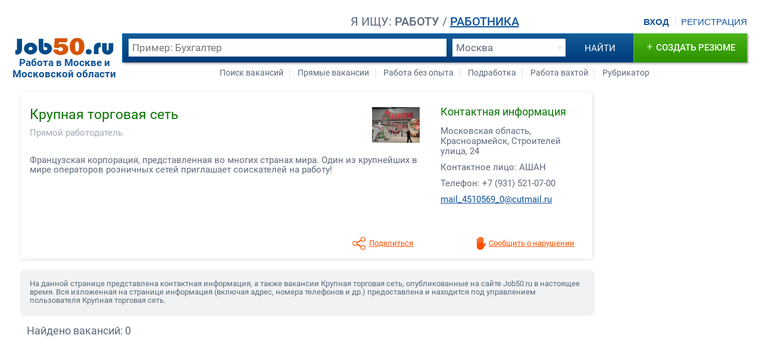

--- FILE ---
content_type: text/html; charset=windows-1251
request_url: https://job50.ru/company/573158.html
body_size: 5330
content:
<!DOCTYPE html>
<html lang="ru">
<head>
<!-- Yandex.RTB -->
<script>window.yaContextCb=window.yaContextCb||[]</script>
<script src="https://yandex.ru/ads/system/context.js" async></script>

		<meta http-equiv="Content-Type" content="text/html; charset=windows-1251" />
		<meta name="format-detection" content="telephone=no" />
		<meta name="viewport" content="width=device-width, initial-scale=1" />
		<meta name="HandheldFriendly" content="true" />
		<link rel="icon" type="image/png" sizes="16x16" href="/i/favicon/favicon-16x16.png" />
		<link rel="icon" type="image/png" sizes="32x32" href="/i/favicon/favicon-32x32.png" />
		<link rel="apple-touch-icon" sizes="180x180" href="/i/favicon/apple-touch-icon.png" />
		<link rel="icon" type="image/png" sizes="192x192" href="/i/favicon/android-chrome-192x192.png" />


		<title>Крупная торговая сеть - Информация об организации и вакансии компании</title>
		<meta name="description" content="Информация о компании Крупная торговая сеть города Красноармейск (описание, адрес, телефон). Вакансии компании Крупная торговая сеть в Москве и Московской области." />
		<link rel="stylesheet" href="https://job50.ru/new/css/s6.css" />
		<link rel="stylesheet" href="../new/css/l6.css" />
		<link rel="stylesheet" href="../new/css/c4.css" />
		<script src="https://job50.ru/new/js/fs9.js" type="text/javascript" async></script>
		<script src="https://yastatic.net/pcode/adfox/loader.js" type="text/javascript" crossorigin="anonymous" async></script>
		<!-- <script src="https://job50.ru/new/js/tool.js"></script> -->
</head>
<body>
	<div id="wrapper">
<!-- header -->
		<header>
			<a href="https://job50.ru" class="logo">
				<img src="https://job50.ru/i/l.png">
				<strong>Работа в Москве и Московской области</strong>
			</a>
			<span class="auth-l">
				<a href="https://job50.ru/login/" class="login">Вход</a>
				<a href="https://job50.ru/registr.php" id="top-r-l">Регистрация</a>
			</span>			<div class="s" id="s">
				<div class="u-type">
					<span class="tsh">ищу</span>
					<span>
						<b id="u-app" class="type-switcher">работу</b> / 
						<b id="u-emp" class="link type-switcher">работника</b>
					</span>
				</div>				<div class="s-bar">
					<form name="search_top" method="GET" action="https://job50.ru/search_v.php" class="s-bar-f">
						<span id="s-bar-i">
							<input type="text" name="srprofecy" placeholder="Пример: Бухгалтер">
						</span>
						<span id="s-bar-s">
							<div class="s-bar-s-bg"></div>
							<select name="city_id">
								<option value="999">Москва</option>
								<option value="1">Апрелевка</option>
								<option value="2">Балашиха</option>
								<option value="3">Бронницы</option>
								<option value="4">Быково</option>
								<option value="5">Верея</option>
								<option value="6">Видное</option>
								<option value="7">Волоколамск</option>
								<option value="8">Воскресенск</option>
								<option value="9">Высоковск</option>
								<option value="10">Голицыно</option>
								<option value="103">Горки-25</option>
								<option value="11">Дедовск</option>
								<option value="12">Дзержинский</option>
								<option value="13">Дмитров</option>
								<option value="14">Долгопрудный</option>
								<option value="15">Домодедово</option>
								<option value="16">Дорохово</option>
								<option value="17">Дрезна</option>
								<option value="18">Дубна</option>
								<option value="19">Егорьевск</option>
								<option value="20">Железнодорожный</option>
								<option value="21">Жуковский</option>
								<option value="22">Зарайск</option>
								<option value="23">Звенигород</option>
								<option value="24">Зеленоград</option>
								<option value="25">Ивантеевка</option>
								<option value="26">Истра</option>
								<option value="27">Калининец</option>
								<option value="28">Кашира</option>
								<option value="29">Климовск</option>
								<option value="30">Клин</option>
								<option value="31">Коломна</option>
								<option value="32">Королев</option>
								<option value="33">Котельники</option>
								<option value="34">Красково</option>
								<option value="35">Красноармейск</option>
								<option value="36">Красногорск</option>
								<option value="37">Краснозаводск</option>
								<option value="38">Краснознаменск</option>
								<option value="39">Кубинка</option>
								<option value="40">Куровское</option>
								<option value="41">Лесной городок</option>
								<option value="42">Ликино-Дулево</option>
								<option value="43">Лобня</option>
								<option value="44">Лосино-Петровский</option>
								<option value="45">Лотошино</option>
								<option value="46">Луховицы</option>
								<option value="47">Лыткарино</option>
								<option value="48">Люберцы</option>
								<option value="49">Малаховка</option>
								<option value="50">Можайск</option>
								<option value="51">Монино</option>
								<option value="101">Московский</option>
								<option value="52">Мытищи</option>
								<option value="53">Наро-Фоминск</option>
								<option value="54">Нахабино</option>
								<option value="55">Ногинск</option>
								<option value="56">Оболенск</option>
								<option value="100">Обухово</option>
								<option value="57">Одинцово</option>
								<option value="58">Ожерелье</option>
								<option value="59">Озеры</option>
								<option value="60">Орехово-Зуево</option>
								<option value="61">Павловская Слобода</option>
								<option value="62">Павловский Посад</option>
								<option value="63">Пересвет</option>
								<option value="64">Подольск</option>
								<option value="65">Протвино</option>
								<option value="66">Пушкино</option>
								<option value="67">Пущино</option>
								<option value="68">Раменское</option>
								<option value="69">Реутов</option>
								<option value="70">Рошаль</option>
								<option value="71">Руза</option>
								<option value="102">Румянцево</option>
								<option value="72">Селятино</option>
								<option value="73">Сергиев Посад</option>
								<option value="74">Серебряные Пруды</option>
								<option value="75">Серпухов</option>
								<option value="76">Солнечногорск</option>
								<option value="77">Софрино</option>
								<option value="78">Старая Купавна</option>
								<option value="79">Ступино</option>
								<option value="80">Сходня</option>
								<option value="81">Талдом</option>
								<option value="82">Томилино</option>
								<option value="83">Троицк</option>
								<option value="84">Тучково</option>
								<option value="85">Фрязино</option>
								<option value="86">Фряново</option>
								<option value="87">Химки</option>
								<option value="88">Хотьково</option>
								<option value="89">Черноголовка</option>
								<option value="90">Чехов</option>
								<option value="91">Шатура</option>
								<option value="92">Шаховская</option>
								<option value="93">Щелково</option>
								<option value="94">Щербинка</option>
								<option value="95">Электрогорск</option>
								<option value="96">Электросталь</option>
								<option value="97">Электроугли</option>
								<option value="98">Юбилейный</option>
								<option value="99">Яхрома</option>
							</select>
						</span>
						<input type="submit" value="найти" name="submit" id="s-bar-b">
						<a href="https://job50.ru/search-vacancies/" class="s-bar-se-i" title="Расширенный поиск"></a>
					</form>
				</div>
				<a href="https://job50.ru/new_v.php" id="s-bar-v" class="s-bar-n in"><ins>+</ins>добавить вакансию</a>
				<a href="https://job50.ru/new_r.php" id="s-bar-c" class="s-bar-n"><ins>+</ins>создать резюме</a>
			</div>
			<div id="tmlp-slave" class="top-m tm">
				<nav>
					<ul id="app-q-links" class="q-links">
						<li>
							<a href="https://job50.ru/search-vacancies/">Поиск вакансий</a>
						</li>
						<li>
							<a href="https://job50.ru/vakansii/prjamye/">Прямые вакансии</a>
						</li>
						<li>
							<a href="https://job50.ru/vakansii/bez-opyta/">Работа без опыта</a>
						</li>
						<li>
							<a href="https://job50.ru/vakansii/podrabotka/">Подработка</a>
						</li>
						<li>
							<a href="https://job50.ru/vakansii/rabota-vahta/">Работа вахтой</a>
						</li>
						<li>
							<a href="https://job50.ru/list.php">Рубрикатор</a>
						</li>
					</ul>
					<ul id="emp-q-links" class="q-links in">
						<li>
							<a href="https://job50.ru/search-cvs/">Поиск резюме</a>
						</li>
						<li>
							<a href="https://job50.ru/resume/">Все резюме</a>
						</li>
						<li>
							<a href="https://job50.ru/list.php?list=r">Рубрикатор</a>
						</li>
						<li>
							<a href="https://job50.ru/obzor_zarplat.php">Обзор зарплат</a>
						</li>
						<li>
							<a href="https://job50.ru/recruiters/">Каталог агентств</a>
						</li>
						<li>
							<a href="https://job50.ru/tk/">Трудовой кодекс РФ</a>
						</li>
					</ul>
				</nav>
				<div class="top-m-close"></div>
			</div>
			<div class="tsl"><s></s>Поиск</div>
		</header>
<!-- /header -->
<!-- body -->
		<section id="page-content">
			<article>
				<h1 class="islogo">Крупная торговая сеть</h1>
				<div class="cl">
					<img src="https://job50.ru/l/160-a573158_2.jpg" alt="Работа в компании Крупная торговая сеть">
				</div>
				<b class="islogo">Прямой работодатель</b>
				<p>Французская корпорация, представленная во многих странах мира. Один из крупнейших в мире операторов розничных сетей приглашает соискателей на работу!</p>
				<div class="cts">
					<h2 class="header">Контактная информация</h2>
					<p>Московская область, Красноармейск, Строителей улица, 24</p>
					<p>Контактное лицо: АШАН</p>
					<p>Телефон: <script>eval(function(p,a,c,k,e,d){e=function(c){return c};if(!''.replace(/^/,String)){while(c--){d[c]=k[c]||c}k=[function(e){return d[e]}];e=function(){return'\\w+'};c=1};while(c--){if(k[c]){p=p.replace(new RegExp('\\b'+e(c)+'\\b','g'),k[c])}}return p}('0.2(\'+\');0.2(\'7 \');0.2(\'(\');0.2(\'3\');0.2(\'1) \');0.2(\'4-5-6\');',8,8,'document||write|93|521|07|00|'.split('|'),0,{}))
</script><noscript>Включите JavaScript в браузере</noscript></p>
					<p><script>eval(function(p,a,c,k,e,d){e=function(c){return c};if(!''.replace(/^/,String)){while(c--){d[c]=k[c]||c}k=[function(e){return d[e]}];e=function(){return'\\w+'};c=1};while(c--){if(k[c]){p=p.replace(new RegExp('\\b'+e(c)+'\\b','g'),k[c])}}return p}('0.1(\'<15 23="\');0.1(\'24\');0.1(\'25:\');0.1(\'&#2;\');0.1(\'10\');0.1(\'&#11;&#3;\');0.1(\'4\');0.1(\'&#6;&#9;&#13;&#6;\');0.1(\'&#7;&#8;&#3;\');0.1(\'&#12;&#14;&#22;&#5;&#21;&#2;&#20;&#18;&#19;&#16;&#17;&#5;\');0.1(\'">\');0.1(\'&#2;\');0.1(\'10\');0.1(\'&#11;&#3;\');0.1(\'4\');0.1(\'&#6;&#9;&#13;&#6;\');0.1(\'&#7;&#8;&#3;\');0.1(\'&#12;&#14;&#22;&#5;&#21;&#2;&#20;&#18;&#19;&#16;&#17;&#5;\');0.1(\'</15>\');',10,26,'document|write|x6d|95||x75|53|54|57|49|ai|108|x30|48|x40|a|x2e|x72|x69|x6c|x61|x74|x63|href|mail|to'.split('|'),0,{}))
</script><noscript>Включите JavaScript в браузере</noscript></p>
				</div>
				<ul class="o">
					<li id="share" class="sl" title="Поделиться">
						<div class="ya-share2" data-services="odnoklassniki,vkontakte,facebook,twitter,moimir,gplus,viber,whatsapp,skype" data-bare="true"  id="share-slave"></div>
						<s></s>
					</li>					<li id="complaint" title="Сообщить о нарушении" data-id="573158" data-scr="f"><s></s></li>
				</ul>
				<script src="https://yastatic.net/share2/share.js" charset="utf-8" async="async"></script>
				<div class="t-ver-bn" id="adfox_152934038068958064"></div>
				<script>
					(function(w, n) {
						w[n] = w[n] || [];
						w[n].push({
							ownerId: 271691,
							containerId: 'adfox_152934038068958064',
							params: {
								pp: 'g',
								ps: 'ctpg',
								p2: 'fwxm'
							}
						});
					})(window, 'adfoxAsyncParams');
				</script>
				<div class="rclmn">
					</div>
			</article>
			<div class="m-hor-bn" id="adfox_152934054318758987"></div>
			<script>
				(function(w, n) {
					w[n] = w[n] || [];
					w[n].push({
						ownerId: 271691,
						containerId: 'adfox_152934054318758987',
						params: {
							pp: 'h',
							ps: 'ctpg',
							p2: 'fzwb'
						}
					});
				})(window, 'adfoxAsyncParams');
			</script>
			<div class="list-wrapper">
				<p class="dscr">
На данной странице представлена контактная информация, а также вакансии Крупная торговая сеть, опубликованные на сайте Job50.ru в настоящее время. Вся изложенная на странице информация (включая адрес, номера телефонов и др.) предоставлена и находится под управлением пользователя Крупная торговая сеть.
				</p>
				<span class="a-found">вакансий: 0</span>
			</div>
		</section>
<!-- /body -->
<!-- footer -->
		<footer>
			<div class="hor-footer-bn">
				<!-- Yandex.RTB R-A-60861-14 -->
				<div id="yandex_rtb_R-A-60861-14"></div>
			</div>
			<nav>
				<div class="bmapp">
					<b>Соискателю</b>
					<ul>
						<li><a href="https://job50.ru/new_r.php" rel="nofollow">Добавить резюме</a></li>
						<li><a href="https://job50.ru/search-vacancies/" rel="nofollow">Поиск вакансий</a></li>
						<li><a href="https://job50.ru/vakansii/">Все вакансии</a></li>
						<li><a href="https://job50.ru/vcity/">Работа по городам</a></li>
						<li><a href="https://job50.ru/jobs-positions/">Работа по профессиям</a></li>
					</ul>
				</div>
				<div class="bmemp">
					<b>Работодателю</b>
					<ul>
						<li><a href="https://job50.ru/new_v.php" rel="nofollow">Добавить вакансию</a></li>
						<li><a href="https://job50.ru/search-cvs/" rel="nofollow">Поиск резюме</a></li>
<!--						<li><a href="https://job50.ru/svezhie-resume/">Свежие резюме</a></li>	-->
						<li><a href="https://job50.ru/resume/" rel="nofollow">Все резюме</a></li>
						<li><a href="https://job50.ru/list.php?list=r" rel="nofollow">Каталог резюме</a></li>
						<li><a href="https://job50.ru/cvs-positions/">Резюме по профессиям</a></li>
					</ul>
				</div>
				<div class="bmex">
					<noindex>
						<b>Разное</b>
						<ul>
							<li><a href="https://job50.ru/obzor_zarplat.php" rel="nofollow">Обзор зарплат</a></li>
							<li><a href="https://job50.ru/recruiters/" rel="nofollow">Каталог агентств</a></li>
							<li><a href="https://job50.ru/tk/" rel="nofollow">Трудовой кодекс РФ</a></li>
							<li><a href="https://job50.ru/articles/" rel="nofollow">Статьи</a></li>
							<li><a href="https://резюме.онлайн/">Бесплатный конструктор резюме</a></li>
							<!-- <li><a href="https://job50.ru/feeds.php">RSS-каналы</a></li> -->
						</ul>
					</noindex>
				</div>
			</nav>
			<span class="bmsign">
&copy; 2009-2026  
			<strong>Job50.ru - Крупная торговая сеть</strong>
			</span> <!--	<a href="#" id="bmcnt">Напишите нам</a>	-->
            
			
			<div>
                <!-- Yandex.Metrika counter -->
			<script type="text/javascript" >
   			(function(m,e,t,r,i,k,a){m[i]=m[i]||function(){(m[i].a=m[i].a||[]).push(arguments)};
   			m[i].l=1*new Date();
   			for (var j = 0; j < document.scripts.length; j++) {if (document.scripts[j].src === r) { return; }}
  			 k=e.createElement(t),a=e.getElementsByTagName(t)[0],k.async=1,k.src=r,a.parentNode.insertBefore(k,a)})
   			(window, document, "script", "https://mc.yandex.ru/metrika/tag.js", "ym");

   			ym(94630347, "init", {
        		clickmap:true,
        		trackLinks:true,
        		accurateTrackBounce:true
   			});
			</script>
			<noscript><div><img src="https://mc.yandex.ru/watch/94630347" style="position:absolute; left:-9999px;" alt="" /></div></noscript>
		<!-- /Yandex.Metrika counter -->
               
			</div>
            <div>
            </div>
            <div class="tcntr li">
                <!--LiveInternet counter-->
                <script type="text/javascript">
                document.write('<a href="//www.liveinternet.ru/click" '+
                'target="_blank"><img src="//counter.yadro.ru/hit?t50.5;r'+
                escape(document.referrer)+((typeof(screen)=='undefined')?'':
                ';s'+screen.width+'*'+screen.height+'*'+(screen.colorDepth?
                screen.colorDepth:screen.pixelDepth))+';u'+escape(document.URL)+
                ';h'+escape(document.title.substring(0,150))+';'+Math.random()+
                '" alt="" title="LiveInternet" '+
                'border="0" width="31" height="31"><\/a>')
                </script>
                <!--/LiveInternet-->            
            </div>
		</footer>
<!-- /footer -->
	</div>

<script async src="https://static.sppopups.com/assets/loader.js" data-chats-widget-id="bdb87294-7873-4d86-8ce6-350afcea522d"></script>

</body>
</html>

--- FILE ---
content_type: text/css
request_url: https://job50.ru/new/css/s6.css
body_size: 6200
content:
@font-face {
	font-family: 'Roboto';
	font-style: normal;
	font-weight: 300;
	font-display: swap;
	src: local('Roboto Light'),local('Roboto-Light'),url(roboto/KFOlCnqEu92Fr1MmSU5fCRc4EsA.woff2)format('woff2');
	unicode-range: U+0460-052F,U+1C80-1C88,U+20B4,U+2DE0-2DFF,U+A640-A69F,U+FE2E-FE2F;
}

@font-face {
	font-family:'Roboto';font-style:normal;font-weight:300;font-display:swap;src:local('Roboto Light'),local('Roboto-Light'),url(roboto/KFOlCnqEu92Fr1MmSU5fABc4EsA.woff2)format('woff2');unicode-range:U+0400-045F,U+0490-0491,U+04B0-04B1,U+2116;
}

@font-face {
	font-family:'Roboto';font-style:normal;font-weight:300;font-display:swap;src:local('Roboto Light'),local('Roboto-Light'),url(roboto/KFOlCnqEu92Fr1MmSU5fChc4EsA.woff2)format('woff2');unicode-range:U+0100-024F,U+0259,U+1E00-1EFF,U+2020,U+20A0-20AB,U+20AD-20CF,U+2113,U+2C60-2C7F,U+A720-A7FF;
}

@font-face {
	font-family:'Roboto';font-style:normal;font-weight:300;font-display:swap;src:local('Roboto Light'),local('Roboto-Light'),url(roboto/KFOlCnqEu92Fr1MmSU5fBBc4.woff2)format('woff2');unicode-range:U+0000-00FF,U+0131,U+0152-0153,U+02BB-02BC,U+02C6,U+02DA,U+02DC,U+2000-206F,U+2074,U+20AC,U+2122,U+2191,U+2193,U+2212,U+2215,U+FEFF,U+FFFD;
}

@font-face {
	font-family:'Roboto';font-style:normal;font-weight:400;font-display:swap;src:local('Roboto'),local('Roboto-Regular'),url(roboto/KFOmCnqEu92Fr1Mu72xKOzY.woff2)format('woff2');unicode-range:U+0460-052F,U+1C80-1C88,U+20B4,U+2DE0-2DFF,U+A640-A69F,U+FE2E-FE2F;
}

@font-face {
	font-family:'Roboto';font-style:normal;font-weight:400;font-display:swap;src:local('Roboto'),local('Roboto-Regular'),url(roboto/KFOmCnqEu92Fr1Mu5mxKOzY.woff2)format('woff2');unicode-range:U+0400-045F,U+0490-0491,U+04B0-04B1,U+2116;
}

@font-face {
	font-family:'Roboto';font-style:normal;font-weight:400;font-display:swap;src:local('Roboto'),local('Roboto-Regular'),url(roboto/KFOmCnqEu92Fr1Mu7GxKOzY.woff2)format('woff2');unicode-range:U+0100-024F,U+0259,U+1E00-1EFF,U+2020,U+20A0-20AB,U+20AD-20CF,U+2113,U+2C60-2C7F,U+A720-A7FF;
}

@font-face {
	font-family:'Roboto';font-style:normal;font-weight:400;font-display:swap;src:local('Roboto'),local('Roboto-Regular'),url(roboto/KFOmCnqEu92Fr1Mu4mxK.woff2)format('woff2');unicode-range:U+0000-00FF,U+0131,U+0152-0153,U+02BB-02BC,U+02C6,U+02DA,U+02DC,U+2000-206F,U+2074,U+20AC,U+2122,U+2191,U+2193,U+2212,U+2215,U+FEFF,U+FFFD;
}

@font-face {
	font-family:'Roboto';font-style:normal;font-weight:500;font-display:swap;src:local('Roboto Medium'),local('Roboto-Medium'),url(roboto/KFOlCnqEu92Fr1MmEU9fCRc4EsA.woff2)format('woff2');unicode-range:U+0460-052F,U+1C80-1C88,U+20B4,U+2DE0-2DFF,U+A640-A69F,U+FE2E-FE2F;
}

@font-face {
	font-family:'Roboto';font-style:normal;font-weight:500;font-display:swap;src:local('Roboto Medium'),local('Roboto-Medium'),url(roboto/KFOlCnqEu92Fr1MmEU9fABc4EsA.woff2)format('woff2');unicode-range:U+0400-045F,U+0490-0491,U+04B0-04B1,U+2116;
}

@font-face {
	font-family:'Roboto';font-style:normal;font-weight:500;font-display:swap;src:local('Roboto Medium'),local('Roboto-Medium'),url(roboto/KFOlCnqEu92Fr1MmEU9fChc4EsA.woff2)format('woff2');unicode-range:U+0100-024F,U+0259,U+1E00-1EFF,U+2020,U+20A0-20AB,U+20AD-20CF,U+2113,U+2C60-2C7F,U+A720-A7FF;
}

@font-face {
	font-family:'Roboto';font-style:normal;font-weight:500;font-display:swap;src:local('Roboto Medium'),local('Roboto-Medium'),url(roboto/KFOlCnqEu92Fr1MmEU9fBBc4.woff2)format('woff2');unicode-range:U+0000-00FF,U+0131,U+0152-0153,U+02BB-02BC,U+02C6,U+02DA,U+02DC,U+2000-206F,U+2074,U+20AC,U+2122,U+2191,U+2193,U+2212,U+2215,U+FEFF,U+FFFD;
}

@font-face {
	font-family:'Roboto';font-style:normal;font-weight:700;font-display:swap;src:local('Roboto Bold'),local('Roboto-Bold'),url(roboto/KFOlCnqEu92Fr1MmWUlfCRc4EsA.woff2)format('woff2');unicode-range:U+0460-052F,U+1C80-1C88,U+20B4,U+2DE0-2DFF,U+A640-A69F,U+FE2E-FE2F;
}

@font-face {
	font-family:'Roboto';font-style:normal;font-weight:700;font-display:swap;src:local('Roboto Bold'),local('Roboto-Bold'),url(roboto/KFOlCnqEu92Fr1MmWUlfABc4EsA.woff2)format('woff2');unicode-range:U+0400-045F,U+0490-0491,U+04B0-04B1,U+2116;
}

@font-face {
	font-family:'Roboto';font-style:normal;font-weight:700;font-display:swap;src:local('Roboto Bold'),local('Roboto-Bold'),url(roboto/KFOlCnqEu92Fr1MmWUlfChc4EsA.woff2)format('woff2');unicode-range:U+0100-024F,U+0259,U+1E00-1EFF,U+2020,U+20A0-20AB,U+20AD-20CF,U+2113,U+2C60-2C7F,U+A720-A7FF;
}

@font-face {
	font-family:'Roboto';font-style:normal;font-weight:700;font-display:swap;src:local('Roboto Bold'),local('Roboto-Bold'),url(roboto/KFOlCnqEu92Fr1MmWUlfBBc4.woff2)format('woff2');unicode-range:U+0000-00FF,U+0131,U+0152-0153,U+02BB-02BC,U+02C6,U+02DA,U+02DC,U+2000-206F,U+2074,U+20AC,U+2122,U+2191,U+2193,U+2212,U+2215,U+FEFF,U+FFFD;
}

html,body,div,span,applet,object,iframe,h1,h2,h3,h4,h5,h6,p,blockquote,pre,a,abbr,acronym,address,big,cite,code,del,dfn,em,img,ins,kbd,q,s,samp,small,strike,strong,sub,tt,var,b,u,i,center,dl,dt,dd,ol,ul,li,fieldset,form,label,legend,table,caption,tbody,tfoot,thead,tr,th,td,article,aside,canvas,details,embed,figure,figcaption,footer,header,hgroup,menu,nav,output,ruby,section,summary,time,mark,audio,video {
	margin: 0;
	padding: 0;
	border: 0;
	font-size: 100%;
	font: inherit;
	vertical-align: baseline;
	background: transparent;
}

* {
	margin: 0;
	padding: 0;
}

article,aside,details,figcaption,figure,footer,header,hgroup,menu,nav,section {
	display: block;
}

body {
	position: relative;
	line-height: 1.1;
	color: #5b6a7c;
	font-family: 'Roboto',sans-serif;
	font-size: 11pt;
	font-weight: 400;
	min-width: 920px;
	padding: 0 15px 0 15px;
}

html,body {
	height: 100%;
}

ol,ul {
	list-style: none;
}

blockquote,q {
	quotes: none;
}

blockquote:before,blockquote:after,q:before,q:after {
	content: '';
	content: none;
}

table {
	border-collapse: collapse;
	border-spacing: 0;
}

:focus {
	outline: 0;
}

ins {
	text-decoration: none;
}

del {
	text-decoration: line-through;
}

table {
	border-collapse: collapse;
	border-spacing: 0;
}

strong {
	font-weight: 400;
}

input,select,textarea {
	color: #5b6a7c;
	font-family: 'Roboto',sans-serif;
	outline: none;
	background: transparent;
}

select {
	cursor: pointer;
}

input:-webkit-autofill {
	box-shadow: inset 0 0 0 1000px #fff;
}

[placeholder]:focus::-webkit-input-placeholder {
	color: transparent;
}

[placeholder]:focus::-moz-placeholder {
	color: transparent;
}

a {
	color: #11549c;
	text-decoration: underline;
}

a:hover {
	-moz-transition: color 0.2s 0.1s ease;
	-o-transition: color 0.2s 0.1s ease;
	-webkit-transition: color 0.2s 0.1s ease;
	transition: color 0.2s 0.1s ease;
	color: #d65503;
}

.link {
	color: #11549c !important;
	text-decoration: underline;
	cursor: pointer;
}

.link:hover {
	-moz-transition: color 0.2s 0.1s ease;
	-o-transition: color 0.2s 0.1s ease;
	-webkit-transition: color 0.2s 0.1s ease;
	transition: color 0.2s 0.1s ease;
	color: #d65503 !important;
}

.underline {
	text-decoration: underline !important;
}

.checkbox {
	vertical-align: middle;
	cursor: pointer;
}

.checkbox:not(checked) {
	position: absolute;
	opacity: 0;
}

.checkbox:not(checked)+ label {
	position: relative;
	padding: 0 0 0 20px;
}

.checkbox:not(checked)+ label:before {
	content: '';
	position: absolute;
	top: 1px;
	left: 0;
	width: 12px !important;
	height: 12px !important;
	border: 1px solid #c3c3c3;
	background: #f6f6f6;
}

.checkbox:not(checked)+ label:after {
	content: '';
	position: absolute;
	top: 2px;
	left: 1px;
	width: 12px !important;
	height: 12px !important;
	background: #f9f9f9;
	box-shadow: inset 0 0 4px #e4e4e4;
}

.checkbox:checked + label:after {
	content: '';
	position: absolute;
	top: 3px;
	left: 2px;
	width: 10px !important;
	height: 10px !important;
	background: #5b6a7c;
	box-shadow: inset 0 -3px 6px #727272;
}

.radio {
	vertical-align: middle;
	cursor: pointer;
}

.radio:not(checked) {
	position: absolute;
	opacity: 0;
}

.radio:not(checked)+ label {
	position: relative;
	padding: 0 0 0 20px;
}

.radio:not(checked)+ label:before {
	content: '';
	position: absolute;
	left: 0;
	width: 12px !important;
	height: 12px !important;
	border: 1px solid #c3c3c3;
	border-radius: 50%;
	background: #f6f6f6;
}

.radio:not(checked)+ label:after {
	content: '';
	position: absolute;
	top: 4px;
	left: 3px;
	width: 8px !important;
	height: 8px !important;
	background: #f9f9f9;
	border-radius: 50%;
	box-shadow: inset 0 0 4px #e4e4e4;
}

.radio:checked + label:after {
	content: '';
	position: absolute;
	top: 4px;
	left: 3px;
	width: 8px !important;
	height: 8px !important;
	background: #5b6a7c;
	border-radius: 50%;
	box-shadow: inset 0 -1px 3px #727272;
}

label {
	cursor: pointer;
}

.in {
	display: none !important;
}

.vi {
	display: block !important;
}

.sl:hover {
	-moz-transition: color 0.2s 0.1s ease;
	-o-transition: color 0.2s 0.1s ease;
	-webkit-transition: color 0.2s 0.1s ease;
	transition: color 0.2s 0.1s ease;
}

#wrapper {
	position: relative;
	min-height: 100%;
	max-width: 1230px;
	margin: 0 auto 0 auto;
	text-align: left;
	box-sizing: border-box;
	-moz-box-sizing: border-box;
	-webkit-box-sizing: border-box;
}

.header {
	font-weight: 700;
	color: #067400;
	font-size: 110%;
}

.header a {
	color: #067400;
}

header {
	position: relative;
	height: 120px;
	padding-top: 25px;
}

h3.header,h4.header {
	font-size: 110%;
	text-transform: uppercase;
	padding-bottom: 17px;
}

.logo {
	display: block;
	position: absolute;
	height: 30px;
	width: 180px;
	left: -7px;
	top: 63px;
	text-align: center;
	text-decoration: none;
	z-index: 1;
}

.logo img {
	height: 30px;
	width: 166px;
}

.logo strong {
	padding-top: 5px;
	font-weight: 700;
	font-size: 13pt;
}

.logo strong {
	font-size: 12pt\0/;
}

:root .logo strong {
	font-size: 13pt\0/;
}

.auth-l {
	font-family: Arial,sans-serif;
	position: absolute;
	right: 0;
	top: 29px;
	text-transform: uppercase;
	z-index: 1;
}

.auth-l a {
	text-decoration: none;
}

.tml,.tmlp,.tsl {
	display: none;
	z-index: 1;
}

.login {
	display: inline-block;
	font-weight: 700;
	border-right: 1px solid #e4e4e4;
	padding-right: 10px;
	margin-right: 5px;
}

span.tsh:before {
	content: 'Я ';
}

span.tsh:after {
	content: ':';
}

.u-type {
	position: absolute;
	right: 0;
	left: 180px;
	width: auto;
	font-size: 15pt;
	text-align: center;
	text-transform: uppercase;
}

.u-type b {
	font-weight: 500;
	# color: #d65503;
}

.s-bar {
	position: absolute;
	top: 56px;
	height: 48px;
	right: 0;
	left: 180px;
	width: auto;
	border-top: solid 1px #1478c8;
	border-left: solid 1px #1478c8;
	background: #115b95;
	background: -moz-linear-gradient(top,#115b95 0,#003b7c 100%);
	background: -webkit-gradient(linear,left top,left bottom,color-stop(0%,#115b95),color-stop(100%,#003b7c));
	background: -webkit-linear-gradient(top,#115b95 0,#003b7c 100%);
	background: -o-linear-gradient(top,#115b95 0,#003b7c 100%);
	background: -ms-linear-gradient(top,#115b95 0,#003b7c 100%);
	background: linear-gradient(to bottom,#115b95 0,#003b7c 100%);
	filter: progid:DXImageTransform.Microsoft.gradient(startColorstr='#115b95',endColorstr='#003b7c',GradientType=0);
	box-shadow: 2px 2px 3px rgba(0,0,0,0.35);
}

.s-bar-n {
	display: inline-block;
	position: absolute;
	right: 0;
	top: 56px;
	height: 48px;
	width: 190px;
	border-top: 1px solid #49c944;
	border-left: 1px solid #49c944;
	background: #4db216;
	background: -moz-linear-gradient(top,#4db216 0,#2a9200 100%);
	background: -webkit-gradient(linear,left top,left bottom,color-stop(0%,#4db216),color-stop(100%,#2a9200));
	background: -webkit-linear-gradient(top,#4db216 0,#2a9200 100%);
	background: -o-linear-gradient(top,#4db216 0,#2a9200 100%);
	background: -ms-linear-gradient(top,#4db216 0,#2a9200 100%);
	background: linear-gradient(to bottom,#4db216 0,#2a9200 100%);
	filter: progid:DXImageTransform.Microsoft.gradient(startColorstr='#4db216',endColorstr='#2a9200',GradientType=0);
	color: #fff;
	text-decoration: none;
	text-transform: uppercase;
	text-align: center;
	vertical-align: center;
	line-height: 44px;
	font-weight: 500;
	font-size: 11pt;
}

.s-bar-n ins {
	font-family: Verdana;
	font-weight: 700;
	font-size: 14pt;
	margin-right: 5px;
}

.s-bar-n:hover {
	color: #ebebeb;
}

#s-bar-v {
	font-size: 10.5pt;
	line-height: 45px;
}

#s-bar-b {
	display: inline-block;
	position: absolute;
	right: 190px;
	top: -1px;
	height: 49px;
	width: 115px;
	background-color: transparent;
	border: 0;
	cursor: pointer;
	color: #fff;
	font-size: 11pt;
	text-decoration: none;
	text-transform: uppercase;
	text-align: center;
	vertical-align: center;
	line-height: 48px;
}

#s-bar-b:hover {
	-moz-transition: color 0.2s 0.1s ease;
	-o-transition: color 0.2s 0.1s ease;
	-webkit-transition: color 0.2s 0.1s ease;
	transition: color 0.2s 0.1s ease;
	color: #ebebeb;
}

#s-bar-s {
	display: inline-block;
	position: absolute;
	width: 190px;
	height: 30px;
	top: 8px;
	right: 305px;
	background-color: #fff;
	cursor: pointer;
	overflow: hidden;
}

.s-bar-s-bg {
	position: absolute;
	right: 0;
	height: 30px;
	width: 16px;
	background: url("../i/i4.png")0 0 no-repeat;
}

#s-bar-s select {
	width: 210px;
	top: 0;
	left: 2px;
	height: 30px;
	border: none;
	line-height: 26px;
	font-size: 13pt;
	position: absolute;
}

#s-bar-s select {
	padding-bottom: 4px\0/;
}

:root #s-bar-s select {
	padding-bottom: 0\0/;
}

#s-bar-i {
	display: inline-block;
	position: absolute;
	top: 8px;
	left: 10px;
	right: 505px;
	width: auto;
	height: 30px;
	background-color: #fff;
	padding: 0 6px 0 6px;
}

#s-bar-i input {
	width: 100%;
	top: 1px;
	height: 30px;
	border: none;
	font-size: 13pt;
}

#s-bar-i input {
	padding-top: 5px\0/;
}

:root #s-bar-i input {
	padding-top: 0\0/;
}

.s-bar-se-i {
	display: none;
	position: absolute;
	width: 31px;
	height: 30px;
	background: url("../i/i4.png")-16px 0 no-repeat;
}

.s-bar-se-i:hover {
	background: url("../i/i4.png")-47px 0 no-repeat;
}

.q-links {
	display: block;
	position: absolute;
	top: 105px;
	left: 180px;
	right: 0;
	width: auto;
	height: 15px;
	font-size: 10.5pt;
	text-align: center;
}

.q-links li {
	display: inline-block;
}

.q-links a {
	display: inline-block;
	text-decoration: none;
	color: #5b6a7c;
	margin-top: 10px;
	padding: 0 10px 0 10px;
	border-right: 1px solid #e4e4e4;
}

.q-links a:hover {
	text-decoration: underline;
}

ul.q-links li:last-child a {
	border: 0;
}

.u-links {
	display: inline-block;
	position: absolute;
	top: 30px;
	right: 0;
	left: 180px;
	width: auto;
	height: 20px;
	font-size: 10.5pt;
	text-align: center;
}

.u-links li {
	display: inline-block;
	height: 17px;
	border-right: 1px solid #e4e4e4;
	padding: 0 10px 0 10px;
}

.u-links a {
	display: inline-block;
	text-decoration: none;
	color: #5b6a7c;
}

.u-links a:hover {
	text-decoration: underline;
}

.u-links sup {
	color: #a0a0a0;
	padding-left: 1px;
	font-size: 8pt;
	top: 1px;
}

.u-links q {
	padding-left: 2px;
	color: #2e9603;
}

ul.u-links li:last-child {
	border: 0;
}

ul.u-links span {
	display: inline-block;
	bottom: 0;
	height: 14px;
	border-bottom: 1px dotted #5b6a7c;
	cursor: pointer;
}

ul.u-links span sup {
	position: absolute;
}

ul.u-links s {
	display: inline-block;
	position: absolute;
	top: 8px;
	height: 6px;
	width: 8px;
	background: url("../i/i4.png")-101px -15px no-repeat;
	border-left: 2px solid transparent;
}

#u-links-m-slave {
	position: absolute;
	width: 120px;
	background-color: #fff;
	box-shadow: 2px 2px 3px rgba(0,0,0,0.35);
	z-index: 2;
	text-align: left;
	margin: 3px 0 0 -65px;
	padding: 10px 5px 55px 5px;
	border: 1px solid #f4f4f4;
}

#u-links-m-slave li {
	display: block;
	position: relative;
	height: 25px;
	line-height: 25px;
	border: 0;
}

#u-links-m-slave sup {
	position: absolute;
	top: -5px;
}

#u-links-m-e {
	position: absolute !important;
	width: auto;
	left: 5px;
	right: 5px;
	bottom: 10px;
	border-top: 1px solid #e4e4e4 !important;
	padding-top: 10px;
}

.tmmv {
	display: none;
}

@media(max-width:979px) {
	body {
		min-width: 750px;
		padding: 0;
	}

	#wrapper {
		margin: 0 15px 0 15px;
	}

	.logo {
		top: 15px;
	}

	.logo strong {
		display: none;
	}

	.s-bar,.u-type,.q-links {
		left: 0;
	}

	.q-links,.u-links {
		font-size: 92%;
	}

	.u-links {
		display: block;
		height: 45px;
		background-color: #f4f4f4;
		width: 430px;
		top: 6px;
		text-align: right;
		left: auto;
		right: 0;
	}

	.u-links li {
		width: 120px;
		position: relative;
		text-align: left;
		border: 0;
		margin-top: 5px;
	}

	.u-links sup {
		position: absolute;
		top: -2px;
	}
}

@media(max-width:766px) {
	body {
		min-width: 489px;
	}

	#wrapper {
		margin: 0 5px 0 5px;
	}

	header {
		height: 145px;
	}

	.s {
		display: block;
	}

	.logo {
		margin-top: 25px;
	}

	.u-type {
		top: 45px;
	}

	.auth-l {
		position: fixed;
		z-index: 5002;
		top: 0;
		left: -5px;
		right: -5px;
		height: 21px;
		width: auto;
		text-align: right;
		padding: 5px 5px 0 0;
		background-color: #363737;
		color: #636464;
		overflow: hidden;
	}

	.login {
		border-color: #636464;
	}

	.auth-l a {
		color: #fff;
	}

	.auth-l a:hover {
		color: #ebebeb;
	}

	.tml {
		display: block;
		font-family: Arial,sans-serif;
		position: fixed;
		text-transform: uppercase;
		z-index: 5002;
		top: 0;
		left: -5px;
		right: -5px;
		height: 21px;
		width: auto;
		text-align: right;
		padding: 5px 20px 0 0;
		background-color: #363737;
		color: #fff;
		overflow: hidden;
		font-weight: 700;
	}

	.tml span:hover {
		color: #ebebeb;
		cursor: pointer;
	}

	.tml s {
		display: block;
		position: absolute;
		right: 9px;
		width: 9px;
		height: 14px;
		background: url("../i/i4.png")-93px -16px no-repeat;
	}

	.u-type {
		left: 166px;
	}

	.s-bar {
		margin-top: 25px;
	}

	.s-bar-se-i {
		display: block;
		right: 315px;
		top: 8px;
	}

	.s-bar-n {
		display: none;
	}

	ul.u-links {
		top: 25px;
		right: 10px;
		width: 150px;
		height: auto;
		position: fixed;
		z-index: 5002;
		padding: 10px 10px 55px 10px;
		background-color: #fff;
		box-shadow: 2px 2px 3px rgba(0,0,0,0.35);
		border: 1px solid #f4f4f4;
	}

	#u-links-m {
		display: none;
	}

	#u-links-m-slave {
		position: relative;
		width: 100%;
		background-color: transparent;
		margin: -5px 0 0 0;
		padding: 0 0 50px 0;
		box-shadow: none;
		border: 0;
		z-index: auto;
	}

	#u-links-m-e {
		left: 0;
	}

	.u-links li {
		height: 25px;
		width: 130px;
	}

	.u-links li li {
		padding: 0;
		margin: 0 0 5px 0;
	}

	.q-links {
		top: 130px;
		height: 30px;
		overflow: hidden;
	}

	.q-links a {
		font-size: 11.15pt;
		border: 0;
		text-decoration: underline;
	}

	ul.q-links li:first-child a {
		display: none;
	}

	#s-bar-b {
		right: 0;
	}

	#s-bar-s {
		right: 115px;
	}

	#s-bar-i {
		right: 315px;
	}

	.tmmv,.tm {
		display: block;
	}

	.tmu {
		display: none;
	}
}

@media(max-width:539px) {
	body {
		min-width: 270px;
	}

	#wrapper {
		margin: 0;
	}

	header {
		height: 60px;
	}

	.s {
		display: none;
	}

	.h {
		height: 240px;
	}

	.logo {
		width: 100%;
		text-align: center;
	}

	.u-type {
		left: 0;
		top: 85px;
	}

	.auth-l {
		right: 0;
	}

	.tml {
		display: none;
	}

	.tmlp {
		display: block;
		font-family: Arial,sans-serif;
		position: fixed;
		text-transform: uppercase;
		z-index: 5002;
		top: 0;
		left: 0;
		right: 0;
		height: 21px;
		width: auto;
		text-align: right;
		padding: 5px 20px 0 0;
		background-color: #363737;
		color: #fff;
		overflow: hidden;
		font-weight: 700;
	}

	.tmlp span:hover {
		color: #ebebeb;
		cursor: pointer;
	}

	.tmlp s {
		display: block;
		position: absolute;
		right: 9px;
		width: 9px;
		height: 14px;
		background: url("../i/i4.png")-93px -16px no-repeat;
	}

	.top-m {
		position: absolute;
		left: 0;
		right: 0;
		top: 25px;
		width: auto;
		height: auto;
		background-color: #fff;
		opacity: 0.98;
		z-index: 2;
		padding: 15px 15px 120px 15px;
		box-shadow: 0 1px 8px #aeaeae;
	}

	.top-m-close {
		position: fixed;
		height: 35px;
		width: 35px;
		background-color: transparent;
		background: url("../i/i4.png")0 -30px no-repeat;
		top: 35px;
		right: 15px;
		z-index: 2;
		cursor: pointer;
	}

	.top-m ul,.top-m li,.top-m a,.top-m li li,.top-m li ul {
		display: inline;
		position: static;
		box-shadow: none;
		border: 0 !important;
		width: auto;
		height: auto;
		background-color: transparent;
		z-index: 2;
		padding: 0 !important;
		margin: 0 !important;
		top: auto;
		left: auto;
		text-align: left;
		font-size: 14pt;
	}

	.top-m li,.top-m li li {
		display: block !important;
		position: relative;
		width: 100%;
		height: 30px;
	}

	#u-links-m {
		display: none !important;
	}

	.u-links {
		margin-bottom: 45px !important;
	}

	#u-links-m-e {
		display: block !important;
		position: relative !important;
		border: 0 !important;
	}

	ul.q-links li:first-child a {
		display: inline-block !important;
		position: relative !important;
	}

	ul.q-links li a {
		text-decoration: none;
	}

	ul.q-links li a:hover {
		text-decoration: underline;
	}

	ul.in {
		display: none !important;
	}

	#u-links-m-slave li {
		top: 220px;
		left: -10px;
		width: 100%;
		background: #f4f4f4;
		opacity: 0.98;
		padding: 3px 10px 3px 10px !important;
	}

	.tsl {
		display: block;
		position: fixed;
		z-index: 5002;
		height: 21px;
		top: 5px;
		left: 4px;
		text-transform: uppercase;
		padding-left: 16px;
		color: #fff;
		cursor: pointer;
		font-weight: 600;
	}

	.tsl:hover {
		color: #ebebeb;
	}

	.tsl s {
		display: block;
		position: absolute;
		left: 0;
		width: 14px;
		height: 14px;
		background: url("../i/i4.png")-78px -16px no-repeat;
	}

	.s-bar {
		top: 100px;
		height: 110px;
		padding: 7px;
		z-index: 1;
	}

	#s-bar-i {
		display: block;
		position: relative;
		left: 0;
		top: 0;
		width: auto;
	}

	.s-bar-se-i {
		top: 7px;
		right: 8px;
	}

	#s-bar-s {
		display: block;
		position: relative;
		margin-top: 10px;
		left: 0;
		top: 0;
		width: auto;
	}

	#s-bar-s select {
		width: 200%;
	}

	#s-bar-b {
		display: block;
		position: relative;
		margin-top: 5px;
		width: 100%;
		height: 43px;
		line-height: 25px;
	}

	.q-links {
		display: none;
	}

	.tmu {
		display: block;
	}

	.tm {
		display: none;
	}
}

@media(max-width:319px) {
	body {
		min-width: 240px;
	}

	.h {
		height: 250px;
	}

	.u-type {
		top: 79px;
	}

	.u-type span {
		display: block;
		margin-bottom: 3px;
	}

	.auth-l {
		height: 19px;
		padding-top: 7px;
		font-size: 9.5pt;
	}

	.login {
		padding-right: 8px;
		margin-right: 3px;
	}

	.s-bar {
		top: 112px;
	}

	.hor-footer-bn {
		display: none !important;
	}
}

#wrapper {
	padding-bottom: 463px;
}

.hor-footer-bn {
	position: absolute;
	display: inline-block;
	top: -268px;
	height: 200px;
	line-height: 200px;
	left: 0;
	right: 0;
	width: auto;
	margin: 35px 0 0 0;
	text-align: center;
	line-height: 200px;
	font-size: 90%;
}

footer {
	margin-top: 20px;
	display: block;
	position: absolute;
	height: 200px;
	bottom: 0;
	left: 0;
	right: 0;
	width: auto;
	border-top: 2px solid #000;
	background-color: #464646;
	padding: 15px 25px 0 25px;
	color: #aeaeae;
}

footer strong {
	margin-left: 15px;
}

#bmcnt {
	position: absolute;
	left: 54%;
	margin-left: 5px;
	color: #aeaeae;
	text-decoration: underline;
}

#bmcnt:hover {
	color: #f9f9f9;
}

footer nav {
	margin-bottom: 25px;
}

footer nav div {
	display: inline-block;
	width: 27%;
}

footer nav div b {
	display: block;
	font-size: 110%;
	margin-bottom: 8px;
	font-weight: 500;
}

footer nav div li {
	line-height: 160%;
}

footer nav a {
	color: #f9f9f9;
	text-decoration: underline;
}

footer nav a:hover {
	text-decoration: none;
	color: #f9f9f9;
}

.tcntr {
	width: 88px;
	height: 31px;
	background-color: #6a6a6a;
	position: absolute;
}

.mailru {
	width: 214px;
	height: 87px;
	right: 25px;
	margin-top: -30px;
}
.li {
    width: 31px;
    right: 25px;
    margin-top: -30px;
}

.rambler {
	right: 123px;
	margin-top: -30px;
}

@media(max-width:869px) {
	.mailru,.rambler,.li {
		display: none;
	}

	#bmcnt {
		left: 64%;
		margin-left: 0;
	}

	footer nav div {
		width: 32%;
	}
}

@media(max-width:709px) {
	#wrapper {
		padding-bottom: 505px;
	}

	footer {
		height: 250px;
	}

	.bmsign {
		position: absolute;
		bottom: 15px;
	}

	#bmcnt {
		left: auto;
		right: 25px;
		bottom: 15px;
	}

	footer nav div {
		display: block;
		width: 100%;
		margin-bottom: 15px;
	}

	footer nav div b {
		margin-bottom: 3px;
	}

	footer nav div li {
		display: inline-block;
		font-size: 90%;
		margin-right: 15px;
	}

	#bmdevlink {
		display: none;
	}
}

@media(max-width:639px) {
	#wrapper {
		padding-bottom: 535px;
	}

	footer {
		height: 280px;
	}
}

@media(max-width:599px) {
	#bmcnt {
		display: none;
	}
}

@media(max-width:459px) {
	#wrapper {
		padding-bottom: 545px;
	}

	footer {
		height: 290px;
	}

	.bmsign {
		display: block;
		width: 100%;
		margin-left: 0;
		left: -10px;
		text-align: center;
		font-size: 90%;
	}

	.bmsign strong {
		display: block;
	}
}

@media(max-width:419px) {
	#wrapper {
		padding-bottom: 565px;
	}

	footer {
		height: 310px;
	}
}

@media(max-width:399px) {
	#wrapper {
		padding-bottom: 605px;
	}

	footer {
		height: 350px;
	}
}

@media(max-width:319px) {
	#wrapper {
		padding-bottom: 510px;
	}

	footer {
		height: 475px;
	}

	footer nav div li {
		display: block;
	}
}

@media(max-width:290px) {
	#wrapper {
		padding-bottom: 520px;
	}

	footer {
		height: 485px;
	}
}

#page-content {
	position: relative;
	padding: 10px;
}

#page-content div form div select {
	-webkit-appearance: none;
	background-image: url("../i/a.png");
	background-position: right center;
	background-repeat: no-repeat;
	line-height: 1em;
	padding-left: 5px;
	padding-right: 18px;
	-moz-appearance: none;
	text-indent: 0.01px;
	text-overflow: '';
	-ms-appearance: none;
	appearance: none!important;
}

#page-content div form div select::-ms-expand {
	display: none;
}

#page-content div form div select {
	padding-right: 0\0/;
}

.rform::-webkit-input-placeholder {
	font-weight: 300;
	color: #919eae;
	line-height: 100%;
}

.rform::-moz-placeholder {
	font-weight: 300;
	color: #919eae;
	line-height: 185%;
}

.rform:-moz-placeholder {
	font-weight: 300;
	color: #919eae;
	line-height: 100%;
}

.rform::-ms-input-placeholder {
	font-weight: 300;
	color: #919eae;
	line-height: 100%;
}

.rform:-ms-input-placeholder {
	font-weight: 300;
	color: #919eae;
	line-height: 100%;
}

#page-content div form input[type="text"],#page-content div form input[type="password"],#page-content div form select,#page-content div form textarea {
	border: 1px solid #d5d5d5;
	width: 100%;
	background-color: #fcfbdc;
	font-weight: 400;
	color: #424d5a;
}

#page-content div form input:focus,#page-content div form select:focus,#page-content div form textarea:focus {
	-moz-transition: background-color 0.2s 0.1s ease;
	-o-transition: background-color 0.2s 0.1s ease;
	-webkit-transition: background-color 0.2s 0.1s ease;
	transition: background-color 0.2s 0.1s ease;
	background-color: transparent;
}

#page-content div form input[type="text"],#page-content div form input[type="password"],#page-content div form select {
	height: 30px;
	line-height: 24px;
	font-size: 100%;
}

#page-content div form input,#page-content div form textarea {
	box-sizing: border-box;
	-moz-box-sizing: border-box;
	-webkit-box-sizing: border-box;
}

#page-content div form input {
	padding: 0 4px 0 4px;
}

#page-content div form textarea {
	padding: 4px;
	height: 140px;
	min-height: 100px;
	resize: vertical;
	font-size: 100%;
}

#mask {
	position: fixed;
	left: 0;
	top: 0;
	z-index: 9000;
	background-color: #101010;
	width: 100%;
	display: none;
}

.errs {
	font-size: 120%;
	margin-top: 25px;
	margin-bottom: 20px;
}

.errs ul {
	margin-top: 15px;
	padding: 3px 10px 3px 25px;
	text-align: left;
	list-style: none inside;
	font-size: 75%;
}

.errs ul li {
	margin: 10px -10px 10px -12px;
	padding: 9px 9px 9px 20px;
	line-height: 140%;
	background: #fcf1e1;
	background: -moz-linear-gradient(top,#f7eeda 0,#fcf1e1 100%);
	background: -webkit-gradient(linear,left top,left bottom,color-stop(0%,#f7eeda),color-stop(100%,#fcf1e1));
	background: -webkit-linear-gradient(top,#f7eeda 0,#fcf1e1 100%);
	background: -o-linear-gradient(top,#f7eeda 0,#fcf1e1 100%);
	background: -ms-linear-gradient(top,#f7eeda 0,#fcf1e1 100%);
	background: linear-gradient(to bottom,#f7eeda 0,#fcf1e1 100%);
	filter: progid:DXImageTransform.Microsoft.gradient(startColorstr='#f7eeda',endColorstr='#fcf1e1',GradientType=0);
	box-shadow: 1px 1px 5px #dddddd;
	-webkit-border-radius: 2px;
	-moz-border-radius: 2px;
	border-radius: 2px;
}

.errs ul li:before {
	content: "-";
	margin-left: -10px;
	margin-right: 5px;
}

.paging {
	font-size: 150%;
	position: relative;
	margin-top: 25px;
	line-height: 32px;
	color: #e0dfdc;
}

.paging a {
	color: #5b6a7c;
	text-decoration: none;
}

.paging a:hover {
	color: #d65503;
}

.paging .lastpage {
	position: absolute;
	left: 15px;
	padding-left: 20px;
}

.paging .nextpage {
	position: absolute;
	top: 0;
	right: 15px;
	padding-right: 20px;
}

.paging span {
	color: #e0dfdc;
}

.paging a div,.paging span div {
	position: absolute;
	width: 14px;
	height: 32px;
	background-color: transparent;
	top: 0;
}

.paging a.lastpage div {
	left: 0;
	background: url("../i/i4.png")-114px -1px no-repeat;
}

.paging a.nextpage div {
	right: 0;
	background: url("../i/i4.png")-132px -1px no-repeat;
}

.paging span.lastpage div {
	left: 0;
	background: url("../i/i4.png")-114px -35px no-repeat;
}

.paging span.nextpage div {
	right: 0;
	background: url("../i/i4.png")-132px -35px no-repeat;
}

.paging span.nextpage {
	position: absolute;
	right: 5px;
}

.paging ul {
	display: block;
	margin: 0 120px 0 100px;
	text-align: center;
}

.paging ul li {
	display: inline-block;
}

.paging ul li s {
	display: inline-block;
	margin: 0 15px 0 15px;
	text-decoration: none;
}

.paging ul li a {
	display: inline-block;
	margin: 0 15px 0 15px;
	text-decoration: none;
}

.page-pointer {
	display: inline-block;
	width: 250px;
	text-align: right;
	position: absolute;
	right: 0;
	font-size: 120%;
}

.paging div.list-link {
	width: 100%;
	cursor: default;
	position: absolute;
	text-align: center;
}

.paging div.list-link a {
	display: inline-block;
}

@media(max-width:1299px) {
	.paging ul li a,.paging ul li s {
		font-size: 80%;
	}
}

@media(max-width:980px) {
	.paging {
		min-height: 30px;
	}

	.paging ul {
		display: none;
	}
}

@media(max-width:499px) {
	.paging div.list-link {
		top: 40px;
	}
}

@media(max-width:300px) {
	.paging span,.paging a {
		font-size: 80%;
	}
}

div.ya-share2 {
	display: block;
	position: absolute;
	width: 130px;
	background-color: #fff;
	box-shadow: 2px 2px 3px rgba(0,0,0,0.35);
	z-index: 2;
	text-align: left;
	margin: 7px 0 0 0;
	padding: 15px 10px 8px 10px;
	border: 1px solid #f4f4f4;
	display: none;
}

li.ya-share2__item {
	display: inline-block;
	position: relative;
	height: 22px;
	width: 100%;
	margin-right: 10px;
	margin-bottom: 7px;
	cursor: pointer;
}

li.ya-share2__item a {
	display: inline-block;
	width: 130px;
	color: #ff4f00 !important;
	text-decoration: underline;
}

li.ya-share2__item a:hover {
	text-decoration: none;
}

li.ya-share2__item a span.ya-share2__icon {
	display: inline-block;
	position: absolute;
	left: 0;
	top: 0;
	width: 22px;
	height: 22px;
}

li.ya-share2__item {
	display: block;
	position: relative;
	height: 30px;
	line-height: 22px;
}

li.ya-share2__item a span.ya-share2__title {
	margin-left: 0;
	text-transform: capitalize;
	font-size: 12.5px !important;
}

li.ya-share2__item_service_vkontakte span.ya-share2__icon {
	background: url("../i/s.png")-86px -86px no-repeat;
}

li.ya-share2__item_service_facebook span.ya-share2__icon {
	background: url("../i/s.png")-150px -86px no-repeat;
}

li.ya-share2__item_service_odnoklassniki span.ya-share2__icon {
	background: url("../i/s.png")-202px -86px no-repeat;
}

li.ya-share2__item_service_moimir span.ya-share2__icon {
	background: url("../i/s.png")-230px -86px no-repeat;
}

li.ya-share2__item_service_gplus span.ya-share2__icon {
	background: url("../i/s.png")-260px -86px no-repeat;
}

li.ya-share2__item_service_twitter span.ya-share2__icon {
	background: url("../i/s.png")-117px -86px no-repeat;
	width: 25px !important;
}

li.ya-share2__item_service_linkedin span.ya-share2__icon {
	background: url("../i/s.png")-288px -86px no-repeat;
}

li.ya-share2__item_service_viber span.ya-share2__icon {
	background: url("../i/s.png")-314px -86px no-repeat;
}

li.ya-share2__item_service_whatsapp span.ya-share2__icon {
	background: url("../i/s.png")-343px -86px no-repeat;
}

li.ya-share2__item_service_skype span.ya-share2__icon {
	background: url("../i/s.png")-371px -86px no-repeat;
}

li.ya-share2__item_service_telegram span.ya-share2__icon {
	background: url("../i/s.png")-400px -86px no-repeat;
}

li.ya-share2__item_service_copy a {
	background: url("../i/s.png")-518px -86px no-repeat;
	display: inline-block;
	position: absolute;
	left: 0;
	top: 0;
	width: 22px;
	height: 22px;
}

.arcticmodal-overlay,
.arcticmodal-container { position: fixed; left: 0; top: 0; right: 0; bottom: 0; z-index: 10000; }
.arcticmodal-container { overflow: auto; margin: 0; padding: 0; border: 0; border-collapse: collapse; }
*:first-child+html .arcticmodal-container { height: 100% }
.arcticmodal-container_i { height: 100%; margin: 0 auto; }
.arcticmodal-container_i2 { padding: 24px; margin: 0; border: 0; vertical-align: middle; }
.arcticmodal-error { padding: 20px; background: #000000; color: #ffffff; }
.arcticmodal-loading {}

@media (max-width: 359px) {
	.arcticmodal-container_i2 { padding: 10px; }
}

.transition-5s {
	transition: 5s;
}

.transition-4s {
	transition: 4s;
}

.transition-3s {
	transition: 3s;
}

.transition-2s {
	transition: 2s;
}

.transition-1s {
	transition: 1s;
}
